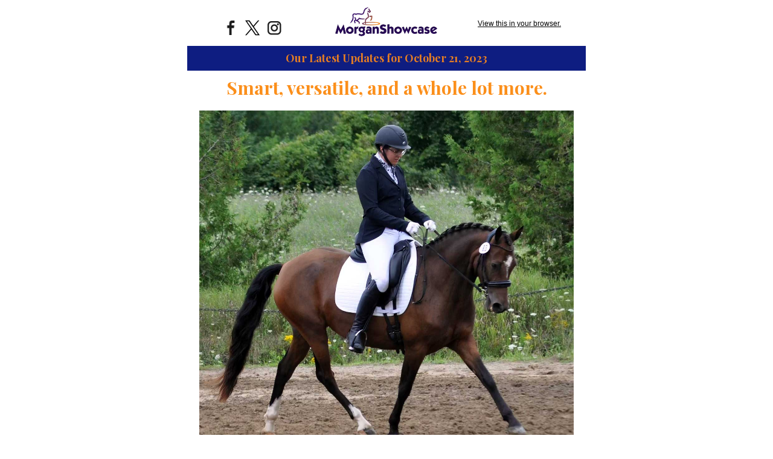

--- FILE ---
content_type: text/html; charset=utf-8
request_url: https://morganshowcase.com/?mailpoet_router&endpoint=view_in_browser&action=view&data=WzQ4MiwiNWI0ZmQ0YjhjNjU5IiwwLDAsNDc1LDFd
body_size: 84864
content:
<html lang="en-US" style="margin:0;padding:0">
<head>
    <meta http-equiv="Content-Type" content="text/html; charset=UTF-8" />
    <meta name="viewport" content="width=device-width, initial-scale=1" />
    <meta http-equiv="X-UA-Compatible" content="IE=edge" />
    <meta name="format-detection" content="telephone=no" />
    
    <title>MorganShowcase Updates October 21, 2023</title>
    <style type="text/css"> @media screen and (max-width: 480px) {
            .mailpoet_button {width:100% !important;}
        }
 @media screen and (max-width: 599px) {
            .mailpoet_header {
                padding: 10px 20px;
            }
            .mailpoet_button {
                width: 100% !important;
                padding: 5px 0 !important;
                box-sizing:border-box !important;
            }
            div, .mailpoet_cols-two, .mailpoet_cols-three {
                max-width: 100% !important;
            }
        }
</style>
    <!--[if !mso]><![endif]--><link href="https://fonts.googleapis.com/css?family=Open+Sans:400,400i,700,700i|Playfair+Display:400,400i,700,700i" rel="stylesheet" /><!--<![endif]-->
</head>
<body leftmargin="0" topmargin="0" marginwidth="0" marginheight="0" style="margin:0;padding:0;background-color:#ffffff">
    <table class="mailpoet_template" border="0" width="100%" cellpadding="0" cellspacing="0" style="border-collapse:collapse;border-spacing:0;mso-table-lspace:0;mso-table-rspace:0">
        <tbody>
        <tr>
            <td class="mailpoet_preheader" style="border-collapse:collapse;display:none;visibility:hidden;mso-hide:all;font-size:1px;color:#333333;line-height:1px;max-height:0;max-width:0;opacity:0;overflow:hidden;-webkit-text-size-adjust:none" height="1">
                A WORK OF ART: Sport horse enthusiasts—this one's for YOU!
            </td>
        </tr>
        <tr>
            <td align="center" class="mailpoet-wrapper" valign="top" style="border-collapse:collapse;background-color:#ffffff"><!--[if mso]>
                <table align="center" border="0" cellspacing="0" cellpadding="0"
                       width="660">
                    <tr>
                        <td class="mailpoet_content-wrapper" align="center" valign="top" width="660">
                <![endif]--><table class="mailpoet_content-wrapper" border="0" width="660" cellpadding="0" cellspacing="0" style="border-collapse:collapse;background-color:transparent;border-spacing:0;mso-table-lspace:0;mso-table-rspace:0;max-width:660px;width:100%">
                    <tbody>
                    
      <tr>
        <td class="mailpoet_content-cols-three" align="left" style="border-collapse:collapse;background-color:#ffffff!important" bgcolor="#ffffff">
          <table width="100%" border="0" cellpadding="0" cellspacing="0" style="border-collapse:collapse;border-spacing:0;mso-table-lspace:0;mso-table-rspace:0">
            <tbody>
              <tr>
                <td align="center" style="border-collapse:collapse;font-size:0"><!--[if mso]>
                  <table border="0" width="100%" cellpadding="0" cellspacing="0">
                    <tbody>
                      <tr>
      <td width="220" valign="top">
        <![endif]--><div style="display:inline-block; max-width:220px; vertical-align:top; width:100%;">
          <table width="220" class="mailpoet_cols-three" border="0" cellpadding="0" cellspacing="0" align="right" style="border-collapse:collapse;width:100%;max-width:220px;border-spacing:0;mso-table-lspace:0;mso-table-rspace:0;table-layout:fixed;margin-left:auto;margin-right:auto;padding-left:0;padding-right:0">
            <tbody>
      <tr>
        <td class="mailpoet_spacer" height="20" valign="top" style="border-collapse:collapse"></td>
      </tr>
      <tr>
        <td class="mailpoet_padded_side mailpoet_padded_vertical" valign="top" align="center" style="border-collapse:collapse;padding-top:10px;padding-bottom:10px;padding-left:20px;padding-right:20px">
          <a href="http://www.facebook.com/morganshowcase" style="color:#6fb910;text-decoration:none!important"><img src="https://morganshowcase.com/wp-content/plugins/mailpoet/assets/img/newsletter_editor/social-icons/07-full-symbol-black/Facebook.png?mailpoet_version=3.0.0-rc.2.0.0" width="32" height="32" style="width:32px;height:32px;-ms-interpolation-mode:bicubic;border:0;display:inline;outline:none;" alt="facebook" /></a> <a href="http://www.twitter.com/MorganShowcase" style="color:#6fb910;text-decoration:none!important"><img src="https://morganshowcase.com/wp-content/plugins/mailpoet/assets/img/newsletter_editor/social-icons/07-full-symbol-black/Twitter.png?mailpoet_version=3.0.0-rc.2.0.0" width="32" height="32" style="width:32px;height:32px;-ms-interpolation-mode:bicubic;border:0;display:inline;outline:none;" alt="twitter" /></a> <a href="https://www.instagram.com/morganshowcase/" style="color:#6fb910;text-decoration:none!important"><img src="https://morganshowcase.com/wp-content/plugins/mailpoet/assets/img/newsletter_editor/social-icons/07-full-symbol-black/Instagram.png?mailpoet_version=3.0.0-rc.2.0.0" width="32" height="32" style="width:32px;height:32px;-ms-interpolation-mode:bicubic;border:0;display:inline;outline:none;" alt="instagram" /></a> 
        </td>
      </tr>
            </tbody>
          </table>
        </div><!--[if mso]>
      </td>
      <td width="220" valign="top">
        <![endif]--><div style="display:inline-block; max-width:220px; vertical-align:top; width:100%;">
          <table width="220" class="mailpoet_cols-three" border="0" cellpadding="0" cellspacing="0" align="right" style="border-collapse:collapse;width:100%;max-width:220px;border-spacing:0;mso-table-lspace:0;mso-table-rspace:0;table-layout:fixed;margin-left:auto;margin-right:auto;padding-left:0;padding-right:0">
            <tbody>
      <tr>
        <td class="mailpoet_image mailpoet_padded_vertical mailpoet_padded_side" align="center" valign="top" style="border-collapse:collapse;padding-top:10px;padding-bottom:10px;padding-left:20px;padding-right:20px">
          <a href="https://morganshowcase.com?utm_source=mailpoet&utm_medium=email&utm_campaign=morganshowcase-updates-oct-21-2023" style="color:#6fb910;text-decoration:underline"><img src="https://morganshowcase.com/wp-content/uploads/2017/03/MSC-Logo-Type-Only.png" width="180" alt="MSC-Logo-Type-Only" style="height:auto;max-width:100%;-ms-interpolation-mode:bicubic;border:0;display:block;outline:none;text-align:center" /></a>
        </td>
      </tr>
            </tbody>
          </table>
        </div><!--[if mso]>
      </td>
      <td width="220" valign="top">
        <![endif]--><div style="display:inline-block; max-width:220px; vertical-align:top; width:100%;">
          <table width="220" class="mailpoet_cols-three" border="0" cellpadding="0" cellspacing="0" align="right" style="border-collapse:collapse;width:100%;max-width:220px;border-spacing:0;mso-table-lspace:0;mso-table-rspace:0;table-layout:fixed;margin-left:auto;margin-right:auto;padding-left:0;padding-right:0">
            <tbody>
      <tr>
        <td class="mailpoet_spacer" height="20" valign="top" style="border-collapse:collapse"></td>
      </tr>
      <tr>
        <td class="mailpoet_header_footer_padded mailpoet_header" style="border-collapse:collapse;padding:10px 20px;line-height:19.2px;text-align:center;color:#222222;font-family:Arial, 'Helvetica Neue', Helvetica, sans-serif;font-size:12px">
          <span style="color: #000000"><a href="https://morganshowcase.com?mailpoet_router&endpoint=view_in_browser&action=view&data=WzQ4MiwiNWI0ZmQ0YjhjNjU5IiwwLDAsNDc1LDFd" style="color:#000000;text-decoration:underline">View this in your browser.</a></span>
        </td>
      </tr>
            </tbody>
          </table>
        </div><!--[if mso]>
      </td>
                  </tr>
                </tbody>
              </table>
            <![endif]--></td>
            </tr>
          </tbody>
        </table>
      </td>
    </tr>
      <tr>
        <td class="mailpoet_content" align="center" style="border-collapse:collapse;background-color:#0e1d81!important" bgcolor="#0e1d81">
          <table width="100%" border="0" cellpadding="0" cellspacing="0" style="border-collapse:collapse;border-spacing:0;mso-table-lspace:0;mso-table-rspace:0">
            <tbody>
              <tr>
                <td style="border-collapse:collapse;padding-left:0;padding-right:0">
                  <table width="100%" border="0" cellpadding="0" cellspacing="0" class="mailpoet_cols-one" style="border-collapse:collapse;border-spacing:0;mso-table-lspace:0;mso-table-rspace:0;table-layout:fixed;margin-left:auto;margin-right:auto;padding-left:0;padding-right:0">
                    <tbody>
      <tr>
        <td class="mailpoet_text mailpoet_padded_vertical mailpoet_padded_side" valign="top" style="border-collapse:collapse;padding-top:10px;padding-bottom:10px;padding-left:20px;padding-right:20px;word-break:break-word;word-wrap:break-word">
          <h3 style="margin:0 0 5.4px;mso-ansi-font-size:18px;color:#415cac;font-family:'playfair display',georgia,'times new roman',serif;font-size:18px;line-height:21.6px;mso-line-height-alt:22px;margin-bottom:0;text-align:center;padding:0;font-style:normal;font-weight:normal"><span style="color: #e67e23"><strong>Our Latest Updates for October 21, 2023</strong></span></h3>
        </td>
      </tr>
                    </tbody>
                  </table>
                </td>
              </tr>
            </tbody>
          </table>
        </td>
      </tr>
      <tr>
        <td class="mailpoet_content" align="center" style="border-collapse:collapse">
          <table width="100%" border="0" cellpadding="0" cellspacing="0" style="border-collapse:collapse;border-spacing:0;mso-table-lspace:0;mso-table-rspace:0">
            <tbody>
              <tr>
                <td style="border-collapse:collapse;padding-left:0;padding-right:0">
                  <table width="100%" border="0" cellpadding="0" cellspacing="0" class="mailpoet_cols-one" style="border-collapse:collapse;border-spacing:0;mso-table-lspace:0;mso-table-rspace:0;table-layout:fixed;margin-left:auto;margin-right:auto;padding-left:0;padding-right:0">
                    <tbody>
      <tr>
        <td class="mailpoet_text mailpoet_padded_vertical mailpoet_padded_side" valign="top" style="border-collapse:collapse;padding-top:10px;padding-bottom:10px;padding-left:20px;padding-right:20px;word-break:break-word;word-wrap:break-word">
          <h1 style="margin:0 0 9px;mso-ansi-font-size:30px;color:#fb8f1b;font-family:'playfair display',georgia,'times new roman',serif;font-size:30px;line-height:36px;mso-line-height-alt:36px;margin-bottom:0;text-align:center;padding:0;font-style:normal;font-weight:normal"><strong>Smart, versatile, and a whole lot more.</strong></h1>
        </td>
      </tr>
                    </tbody>
                  </table>
                </td>
              </tr>
            </tbody>
          </table>
        </td>
      </tr>
      <tr>
        <td class="mailpoet_content" align="center" style="border-collapse:collapse">
          <table width="100%" border="0" cellpadding="0" cellspacing="0" style="border-collapse:collapse;border-spacing:0;mso-table-lspace:0;mso-table-rspace:0">
            <tbody>
              <tr>
                <td style="border-collapse:collapse;padding-left:0;padding-right:0">
                  <table width="100%" border="0" cellpadding="0" cellspacing="0" class="mailpoet_cols-one" style="border-collapse:collapse;border-spacing:0;mso-table-lspace:0;mso-table-rspace:0;table-layout:fixed;margin-left:auto;margin-right:auto;padding-left:0;padding-right:0">
                    <tbody>
      <tr>
        <td class="mailpoet_image mailpoet_padded_vertical mailpoet_padded_side" align="center" valign="top" style="border-collapse:collapse;padding-top:10px;padding-bottom:10px;padding-left:20px;padding-right:20px">
          <a href="https://morganshowcase.com/a_work_of_art?utm_source=mailpoet&utm_medium=email&utm_campaign=morganshowcase-updates-oct-21-2023" style="color:#6fb910;text-decoration:underline"><img src="https://morganshowcase.com/wp-content/uploads/2023/10/a-work-of-art-5.jpg" width="620" alt="a work of art" style="height:auto;max-width:100%;-ms-interpolation-mode:bicubic;border:0;display:block;outline:none;text-align:center" /></a>
        </td>
      </tr>
      <tr>
        <td class="mailpoet_text mailpoet_padded_vertical mailpoet_padded_side" valign="top" style="border-collapse:collapse;padding-top:10px;padding-bottom:10px;padding-left:20px;padding-right:20px;word-break:break-word;word-wrap:break-word">
          <h2 style="margin:0 0 7.2px;mso-ansi-font-size:24px;color:#2a2872;font-family:'playfair display',georgia,'times new roman',serif;font-size:24px;line-height:28.8px;mso-line-height-alt:30px;text-align:center;padding:0;font-style:normal;font-weight:normal"><strong><span style="background-color: inherit">A WORK OF ART</span></strong></h2>
<table style="border-collapse:collapse;border-spacing:0;mso-table-lspace:0;mso-table-rspace:0" width="100%" cellpadding="0">
        <tr>
          <td class="mailpoet_paragraph" style="border-collapse:collapse;mso-ansi-font-size:14px;color:#000000;font-family:'open sans','helvetica neue',helvetica,arial,sans-serif;font-size:14px;line-height:22.4px;mso-line-height-alt:22px;word-break:break-word;word-wrap:break-word;text-align:center">
            <span></span><span>(Baronial Lucky Chance x Baronial Ebony Lady, by Baronial Easter Vic) 2019 Mare</span>
          </td>
        </tr></table>
<table style="border-collapse:collapse;border-spacing:0;mso-table-lspace:0;mso-table-rspace:0" width="100%" cellpadding="0">
        <tr>
          <td class="mailpoet_paragraph" style="border-collapse:collapse;mso-ansi-font-size:14px;color:#000000;font-family:'open sans','helvetica neue',helvetica,arial,sans-serif;font-size:14px;line-height:22.4px;mso-line-height-alt:22px;word-break:break-word;word-wrap:break-word;text-align:center">
            <span>You'll never find another like her and we guarantee she'll become a member of your family in no time. This is the Morgan that will keep you in the breed for a lifetime! A 4YO mare for sport, trails or just plain FUN!</span>
          </td>
        </tr></table>
        </td>
      </tr>
      <tr>
        <td class="mailpoet_padded_vertical mailpoet_padded_side" valign="top" style="border-collapse:collapse;padding-top:10px;padding-bottom:10px;padding-left:20px;padding-right:20px">
          <div>
            <table width="100%" cellpadding="0" cellspacing="0" border="0" style="border-collapse:collapse;border-spacing:0;mso-table-lspace:0;mso-table-rspace:0">
              <tr>
                <td class="mailpoet_button-container" style="border-collapse:collapse;text-align:center"><!--[if mso]>
                  <v:roundrect xmlns:v="urn:schemas-microsoft-com:vml" xmlns:w="urn:schemas-microsoft-com:office:word"
                    href="https://morganshowcase.com/a_work_of_art"
                    style="height:40px;
                           width:168px;
                           v-text-anchor:middle;"
                    arcsize="60%"
                    strokeweight="3px"
                    strokecolor="#2a2872"
                    fillcolor="#fb8f1b">
                  <w:anchorlock/>
                  <center style="color:#2a2872;
                    font-family:Oswald;
                    font-size:20px;
                    font-weight:bold;">FIND OUT MORE
                  </center>
                  </v:roundrect>
                  <![endif]-->
                  <!--[if !mso]><![endif]-->
                  <a class="mailpoet_button" href="https://morganshowcase.com/a_work_of_art?utm_source=mailpoet&utm_medium=email&utm_campaign=morganshowcase-updates-oct-21-2023" style="color:#2a2872;text-decoration:none;display:inline-block;-webkit-text-size-adjust:none;mso-hide:all;text-align:center;background-color:#fb8f1b;border-color:#2a2872;border-width:3px;border-radius:24px;border-style:solid;width:168px;line-height:40px;font-family:Oswald, 'Trebuchet MS', 'Lucida Grande', 'Lucida Sans Unicode', 'Lucida Sans', Tahoma, sans-serif;font-size:20px;font-weight:bold"> FIND OUT MORE</a>
                  <!--<![endif]-->
                </td>
              </tr>
            </table>
          </div>
        </td>
      </tr>
                    </tbody>
                  </table>
                </td>
              </tr>
            </tbody>
          </table>
        </td>
      </tr>
      <tr>
        <td class="mailpoet_content" align="center" style="border-collapse:collapse">
          <table width="100%" border="0" cellpadding="0" cellspacing="0" style="border-collapse:collapse;border-spacing:0;mso-table-lspace:0;mso-table-rspace:0">
            <tbody>
              <tr>
                <td style="border-collapse:collapse;padding-left:0;padding-right:0">
                  <table width="100%" border="0" cellpadding="0" cellspacing="0" class="mailpoet_cols-one" style="border-collapse:collapse;border-spacing:0;mso-table-lspace:0;mso-table-rspace:0;table-layout:fixed;margin-left:auto;margin-right:auto;padding-left:0;padding-right:0">
                    <tbody>
      <tr>
        <td class="mailpoet_divider" valign="top" style="border-collapse:collapse;padding:13px 20px 13px 20px">
          <table width="100%" border="0" cellpadding="0" cellspacing="0" style="border-collapse:collapse;border-spacing:0;mso-table-lspace:0;mso-table-rspace:0">
            <tr>
              <td class="mailpoet_divider-cell" style="border-collapse:collapse;border-top-width:3px;border-top-style:solid;border-top-color:#2a2872">
             </td>
            </tr>
          </table>
        </td>
      </tr>
                    </tbody>
                  </table>
                </td>
              </tr>
            </tbody>
          </table>
        </td>
      </tr>
      <tr>
        <td class="mailpoet_content-cols-two" align="left" style="border-collapse:collapse">
          <table width="100%" border="0" cellpadding="0" cellspacing="0" style="border-collapse:collapse;border-spacing:0;mso-table-lspace:0;mso-table-rspace:0">
            <tbody>
              <tr>
                <td align="center" style="border-collapse:collapse;font-size:0"><!--[if mso]>
                  <table border="0" width="100%" cellpadding="0" cellspacing="0">
                    <tbody>
                      <tr>
      <td width="330" valign="top">
        <![endif]--><div style="display:inline-block; max-width:330px; vertical-align:top; width:100%;">
          <table width="330" class="mailpoet_cols-two" border="0" cellpadding="0" cellspacing="0" align="left" style="border-collapse:collapse;width:100%;max-width:330px;border-spacing:0;mso-table-lspace:0;mso-table-rspace:0;table-layout:fixed;margin-left:auto;margin-right:auto;padding-left:0;padding-right:0">
            <tbody>
      <tr>
        <td class="mailpoet_image mailpoet_padded_vertical mailpoet_padded_side" align="center" valign="top" style="border-collapse:collapse;padding-top:10px;padding-bottom:10px;padding-left:20px;padding-right:20px">
          <a href="https://bit.ly/ssllcfirstclass" style="color:#6fb910;text-decoration:underline"><img src="https://morganshowcase.com/wp-content/uploads/2023/10/ssllc-first-class-1.jpg" width="290" alt="ssllc first class" style="height:auto;max-width:100%;-ms-interpolation-mode:bicubic;border:0;display:block;outline:none;text-align:center" /></a>
        </td>
      </tr>
            </tbody>
          </table>
        </div><!--[if mso]>
      </td>
      <td width="330" valign="top">
        <![endif]--><div style="display:inline-block; max-width:330px; vertical-align:top; width:100%;">
          <table width="330" class="mailpoet_cols-two" border="0" cellpadding="0" cellspacing="0" align="left" style="border-collapse:collapse;width:100%;max-width:330px;border-spacing:0;mso-table-lspace:0;mso-table-rspace:0;table-layout:fixed;margin-left:auto;margin-right:auto;padding-left:0;padding-right:0">
            <tbody>
      <tr>
        <td class="mailpoet_text mailpoet_padded_vertical mailpoet_padded_side" valign="top" style="border-collapse:collapse;padding-top:10px;padding-bottom:10px;padding-left:20px;padding-right:20px;word-break:break-word;word-wrap:break-word">
          <h1 style="margin:0 0 9px;mso-ansi-font-size:30px;color:#fb8f1b;font-family:'playfair display',georgia,'times new roman',serif;font-size:30px;line-height:36px;mso-line-height-alt:36px;text-align:center;padding:0;font-style:normal;font-weight:normal"><strong>NEW LISTING</strong></h1>
<h2 style="margin:0 0 7.2px;mso-ansi-font-size:24px;color:#2a2872;font-family:'playfair display',georgia,'times new roman',serif;font-size:24px;line-height:28.8px;mso-line-height-alt:30px;text-align:center;padding:0;font-style:normal;font-weight:normal"><strong><span style="font-size: 24px">SSLLC FIRST CLASS</span></strong></h2>
<table style="border-collapse:collapse;border-spacing:0;mso-table-lspace:0;mso-table-rspace:0" width="100%" cellpadding="0">
        <tr>
          <td class="mailpoet_paragraph" style="border-collapse:collapse;mso-ansi-font-size:14px;color:#000000;font-family:'open sans','helvetica neue',helvetica,arial,sans-serif;font-size:14px;line-height:22.4px;mso-line-height-alt:22px;word-break:break-word;word-wrap:break-word;text-align:center">
            <span><span>A coming 2YO mare by WC Dressed Up GCH, out of a First Star mare, ready for the training barn and nominated to the </span></span><span class="_5zk7"><span><span>#WorldMorganFuturity</span></span></span><span><span>!</span></span>
          </td>
        </tr></table>
        </td>
      </tr>
      <tr>
        <td class="mailpoet_padded_vertical mailpoet_padded_side" valign="top" style="border-collapse:collapse;padding-top:10px;padding-bottom:10px;padding-left:20px;padding-right:20px">
          <div>
            <table width="100%" cellpadding="0" cellspacing="0" border="0" style="border-collapse:collapse;border-spacing:0;mso-table-lspace:0;mso-table-rspace:0">
              <tr>
                <td class="mailpoet_button-container" style="border-collapse:collapse;text-align:center"><!--[if mso]>
                  <v:roundrect xmlns:v="urn:schemas-microsoft-com:vml" xmlns:w="urn:schemas-microsoft-com:office:word"
                    href="https://bit.ly/ssllcfirstclass"
                    style="height:40px;
                           width:168px;
                           v-text-anchor:middle;"
                    arcsize="60%"
                    strokeweight="3px"
                    strokecolor="#2a2872"
                    fillcolor="#fb8f1b">
                  <w:anchorlock/>
                  <center style="color:#2a2872;
                    font-family:Oswald;
                    font-size:20px;
                    font-weight:bold;">FIND OUT MORE
                  </center>
                  </v:roundrect>
                  <![endif]-->
                  <!--[if !mso]><![endif]-->
                  <a class="mailpoet_button" href="https://bit.ly/ssllcfirstclass" style="color:#2a2872;text-decoration:none;display:inline-block;-webkit-text-size-adjust:none;mso-hide:all;text-align:center;background-color:#fb8f1b;border-color:#2a2872;border-width:3px;border-radius:24px;border-style:solid;width:168px;line-height:40px;font-family:Oswald, 'Trebuchet MS', 'Lucida Grande', 'Lucida Sans Unicode', 'Lucida Sans', Tahoma, sans-serif;font-size:20px;font-weight:bold"> FIND OUT MORE</a>
                  <!--<![endif]-->
                </td>
              </tr>
            </table>
          </div>
        </td>
      </tr>
            </tbody>
          </table>
        </div><!--[if mso]>
      </td>
                  </tr>
                </tbody>
              </table>
            <![endif]--></td>
            </tr>
          </tbody>
        </table>
      </td>
    </tr>
      <tr>
        <td class="mailpoet_content" align="center" style="border-collapse:collapse">
          <table width="100%" border="0" cellpadding="0" cellspacing="0" style="border-collapse:collapse;border-spacing:0;mso-table-lspace:0;mso-table-rspace:0">
            <tbody>
              <tr>
                <td style="border-collapse:collapse;padding-left:0;padding-right:0">
                  <table width="100%" border="0" cellpadding="0" cellspacing="0" class="mailpoet_cols-one" style="border-collapse:collapse;border-spacing:0;mso-table-lspace:0;mso-table-rspace:0;table-layout:fixed;margin-left:auto;margin-right:auto;padding-left:0;padding-right:0">
                    <tbody>
      <tr>
        <td class="mailpoet_divider" valign="top" style="border-collapse:collapse;padding:13px 20px 13px 20px">
          <table width="100%" border="0" cellpadding="0" cellspacing="0" style="border-collapse:collapse;border-spacing:0;mso-table-lspace:0;mso-table-rspace:0">
            <tr>
              <td class="mailpoet_divider-cell" style="border-collapse:collapse;border-top-width:3px;border-top-style:solid;border-top-color:#2a2872">
             </td>
            </tr>
          </table>
        </td>
      </tr>
                    </tbody>
                  </table>
                </td>
              </tr>
            </tbody>
          </table>
        </td>
      </tr>
      <tr>
        <td class="mailpoet_content-cols-two" align="left" style="border-collapse:collapse">
          <table width="100%" border="0" cellpadding="0" cellspacing="0" style="border-collapse:collapse;border-spacing:0;mso-table-lspace:0;mso-table-rspace:0">
            <tbody>
              <tr>
                <td align="center" style="border-collapse:collapse;font-size:0"><!--[if mso]>
                  <table border="0" width="100%" cellpadding="0" cellspacing="0">
                    <tbody>
                      <tr>
      <td width="330" valign="top">
        <![endif]--><div style="display:inline-block; max-width:330px; vertical-align:top; width:100%;">
          <table width="330" class="mailpoet_cols-two" border="0" cellpadding="0" cellspacing="0" align="left" style="border-collapse:collapse;width:100%;max-width:330px;border-spacing:0;mso-table-lspace:0;mso-table-rspace:0;table-layout:fixed;margin-left:auto;margin-right:auto;padding-left:0;padding-right:0">
            <tbody>
      <tr>
        <td class="mailpoet_image mailpoet_padded_vertical mailpoet_padded_side" align="center" valign="top" style="border-collapse:collapse;padding-top:10px;padding-bottom:10px;padding-left:20px;padding-right:20px">
          <a href="https://bit.ly/missharriet" style="color:#6fb910;text-decoration:underline"><img src="https://morganshowcase.com/wp-content/uploads/2023/10/miss-harriet-1.jpg" width="290" alt="miss harriet" style="height:auto;max-width:100%;-ms-interpolation-mode:bicubic;border:0;display:block;outline:none;text-align:center" /></a>
        </td>
      </tr>
            </tbody>
          </table>
        </div><!--[if mso]>
      </td>
      <td width="330" valign="top">
        <![endif]--><div style="display:inline-block; max-width:330px; vertical-align:top; width:100%;">
          <table width="330" class="mailpoet_cols-two" border="0" cellpadding="0" cellspacing="0" align="left" style="border-collapse:collapse;width:100%;max-width:330px;border-spacing:0;mso-table-lspace:0;mso-table-rspace:0;table-layout:fixed;margin-left:auto;margin-right:auto;padding-left:0;padding-right:0">
            <tbody>
      <tr>
        <td class="mailpoet_text mailpoet_padded_vertical mailpoet_padded_side" valign="top" style="border-collapse:collapse;padding-top:10px;padding-bottom:10px;padding-left:20px;padding-right:20px;word-break:break-word;word-wrap:break-word">
          <h1 style="margin:0 0 9px;mso-ansi-font-size:30px;color:#fb8f1b;font-family:'playfair display',georgia,'times new roman',serif;font-size:30px;line-height:36px;mso-line-height-alt:36px;text-align:center;padding:0;font-style:normal;font-weight:normal"><strong>NEW LISTING</strong></h1>
<h2 style="margin:0 0 7.2px;mso-ansi-font-size:24px;color:#2a2872;font-family:'playfair display',georgia,'times new roman',serif;font-size:24px;line-height:28.8px;mso-line-height-alt:30px;text-align:center;padding:0;font-style:normal;font-weight:normal"><strong><span style="font-size: 24px">MISS HARRIET</span></strong></h2>
<table style="border-collapse:collapse;border-spacing:0;mso-table-lspace:0;mso-table-rspace:0" width="100%" cellpadding="0">
        <tr>
          <td class="mailpoet_paragraph" style="border-collapse:collapse;mso-ansi-font-size:14px;color:#000000;font-family:'open sans','helvetica neue',helvetica,arial,sans-serif;font-size:14px;line-height:22.4px;mso-line-height-alt:22px;word-break:break-word;word-wrap:break-word;text-align:center">
            <span>This elegant coming 5YO mare looks like silver is her calling! By WC JAKE RYAN CH, sire of World Champions VL Peekie Blinders, DSD Party Girl, Libretto's Sweet Emotion & VVM Another Dream GCH! <em>Motivated seller...</em></span>
          </td>
        </tr></table>
        </td>
      </tr>
      <tr>
        <td class="mailpoet_padded_vertical mailpoet_padded_side" valign="top" style="border-collapse:collapse;padding-top:10px;padding-bottom:10px;padding-left:20px;padding-right:20px">
          <div>
            <table width="100%" cellpadding="0" cellspacing="0" border="0" style="border-collapse:collapse;border-spacing:0;mso-table-lspace:0;mso-table-rspace:0">
              <tr>
                <td class="mailpoet_button-container" style="border-collapse:collapse;text-align:center"><!--[if mso]>
                  <v:roundrect xmlns:v="urn:schemas-microsoft-com:vml" xmlns:w="urn:schemas-microsoft-com:office:word"
                    href="https://bit.ly/missharriet"
                    style="height:40px;
                           width:168px;
                           v-text-anchor:middle;"
                    arcsize="60%"
                    strokeweight="3px"
                    strokecolor="#2a2872"
                    fillcolor="#fb8f1b">
                  <w:anchorlock/>
                  <center style="color:#2a2872;
                    font-family:Oswald;
                    font-size:20px;
                    font-weight:bold;">FIND OUT MORE
                  </center>
                  </v:roundrect>
                  <![endif]-->
                  <!--[if !mso]><![endif]-->
                  <a class="mailpoet_button" href="https://bit.ly/missharriet" style="color:#2a2872;text-decoration:none;display:inline-block;-webkit-text-size-adjust:none;mso-hide:all;text-align:center;background-color:#fb8f1b;border-color:#2a2872;border-width:3px;border-radius:24px;border-style:solid;width:168px;line-height:40px;font-family:Oswald, 'Trebuchet MS', 'Lucida Grande', 'Lucida Sans Unicode', 'Lucida Sans', Tahoma, sans-serif;font-size:20px;font-weight:bold"> FIND OUT MORE</a>
                  <!--<![endif]-->
                </td>
              </tr>
            </table>
          </div>
        </td>
      </tr>
            </tbody>
          </table>
        </div><!--[if mso]>
      </td>
                  </tr>
                </tbody>
              </table>
            <![endif]--></td>
            </tr>
          </tbody>
        </table>
      </td>
    </tr>
      <tr>
        <td class="mailpoet_content" align="center" style="border-collapse:collapse">
          <table width="100%" border="0" cellpadding="0" cellspacing="0" style="border-collapse:collapse;border-spacing:0;mso-table-lspace:0;mso-table-rspace:0">
            <tbody>
              <tr>
                <td style="border-collapse:collapse;padding-left:0;padding-right:0">
                  <table width="100%" border="0" cellpadding="0" cellspacing="0" class="mailpoet_cols-one" style="border-collapse:collapse;border-spacing:0;mso-table-lspace:0;mso-table-rspace:0;table-layout:fixed;margin-left:auto;margin-right:auto;padding-left:0;padding-right:0">
                    <tbody>
      <tr>
        <td class="mailpoet_divider" valign="top" style="border-collapse:collapse;padding:13px 20px 13px 20px">
          <table width="100%" border="0" cellpadding="0" cellspacing="0" style="border-collapse:collapse;border-spacing:0;mso-table-lspace:0;mso-table-rspace:0">
            <tr>
              <td class="mailpoet_divider-cell" style="border-collapse:collapse;border-top-width:3px;border-top-style:solid;border-top-color:#2a2872">
             </td>
            </tr>
          </table>
        </td>
      </tr>
                    </tbody>
                  </table>
                </td>
              </tr>
            </tbody>
          </table>
        </td>
      </tr>
      <tr>
        <td class="mailpoet_content-cols-two" align="left" style="border-collapse:collapse">
          <table width="100%" border="0" cellpadding="0" cellspacing="0" style="border-collapse:collapse;border-spacing:0;mso-table-lspace:0;mso-table-rspace:0">
            <tbody>
              <tr>
                <td align="center" style="border-collapse:collapse;font-size:0"><!--[if mso]>
                  <table border="0" width="100%" cellpadding="0" cellspacing="0">
                    <tbody>
                      <tr>
      <td width="330" valign="top">
        <![endif]--><div style="display:inline-block; max-width:330px; vertical-align:top; width:100%;">
          <table width="330" class="mailpoet_cols-two" border="0" cellpadding="0" cellspacing="0" align="left" style="border-collapse:collapse;width:100%;max-width:330px;border-spacing:0;mso-table-lspace:0;mso-table-rspace:0;table-layout:fixed;margin-left:auto;margin-right:auto;padding-left:0;padding-right:0">
            <tbody>
      <tr>
        <td class="mailpoet_image mailpoet_padded_vertical mailpoet_padded_side" align="center" valign="top" style="border-collapse:collapse;padding-top:10px;padding-bottom:10px;padding-left:20px;padding-right:20px">
          <a href="https://morganshowcase.com/new-listings/?utm_source=mailpoet&utm_medium=email&utm_campaign=morganshowcase-updates-oct-21-2023" style="color:#6fb910;text-decoration:underline"><img src="https://morganshowcase.com/wp-content/uploads/2021/08/MSC-Logo-WP-SOLD.jpg" width="214" alt="SOLD" style="height:auto;max-width:100%;-ms-interpolation-mode:bicubic;border:0;display:block;outline:none;text-align:center" /></a>
        </td>
      </tr>
            </tbody>
          </table>
        </div><!--[if mso]>
      </td>
      <td width="330" valign="top">
        <![endif]--><div style="display:inline-block; max-width:330px; vertical-align:top; width:100%;">
          <table width="330" class="mailpoet_cols-two" border="0" cellpadding="0" cellspacing="0" align="left" style="border-collapse:collapse;width:100%;max-width:330px;border-spacing:0;mso-table-lspace:0;mso-table-rspace:0;table-layout:fixed;margin-left:auto;margin-right:auto;padding-left:0;padding-right:0">
            <tbody>
      <tr>
        <td class="mailpoet_text mailpoet_padded_vertical mailpoet_padded_side" valign="top" style="border-collapse:collapse;padding-top:10px;padding-bottom:10px;padding-left:20px;padding-right:20px;word-break:break-word;word-wrap:break-word">
          <h1 style="margin:0 0 9px;mso-ansi-font-size:30px;color:#fb8f1b;font-family:'playfair display',georgia,'times new roman',serif;font-size:30px;line-height:36px;mso-line-height-alt:36px;margin-bottom:0;text-align:center;padding:0;font-style:normal;font-weight:normal"><em><strong>Congratulations!</strong></em><span></span></h1>
        </td>
      </tr>
      <tr>
        <td class="mailpoet_text mailpoet_padded_vertical mailpoet_padded_side" valign="top" style="border-collapse:collapse;padding-top:10px;padding-bottom:10px;padding-left:20px;padding-right:20px;word-break:break-word;word-wrap:break-word">
          <h3 style="margin:0 0 5.4px;mso-ansi-font-size:18px;color:#415cac;font-family:'playfair display',georgia,'times new roman',serif;font-size:18px;line-height:21.6px;mso-line-height-alt:22px;text-align:center;padding:0;font-style:normal;font-weight:normal"><span>to Lulu Dizon, Grand Finale Stables, Grass Valley, CA on the sale of <strong>CROWN COMMANDANT</strong>!</span><span></span></h3>
<table style="border-collapse:collapse;border-spacing:0;mso-table-lspace:0;mso-table-rspace:0" width="100%" cellpadding="0">
        <tr>
          <td class="mailpoet_paragraph" style="border-collapse:collapse;mso-ansi-font-size:14px;color:#000000;font-family:'open sans','helvetica neue',helvetica,arial,sans-serif;font-size:14px;line-height:22.4px;mso-line-height-alt:22px;word-break:break-word;word-wrap:break-word;text-align:left">
            <span></span>
          </td>
        </tr></table>
<h3 style="margin:0 0 5.4px;mso-ansi-font-size:18px;color:#415cac;font-family:'playfair display',georgia,'times new roman',serif;font-size:18px;line-height:21.6px;mso-line-height-alt:22px;margin-bottom:0;text-align:center;padding:0;font-style:normal;font-weight:normal"><span>to Andrew Beiler, Sunrise Stables LLC, Gordonville, PA, agent for Valley Acres Morgans on the sale of <strong>VALLEY ACRES SHINING STAR</strong>!</span></h3>
        </td>
      </tr>
            </tbody>
          </table>
        </div><!--[if mso]>
      </td>
                  </tr>
                </tbody>
              </table>
            <![endif]--></td>
            </tr>
          </tbody>
        </table>
      </td>
    </tr>
      <tr>
        <td class="mailpoet_content" align="center" style="border-collapse:collapse">
          <table width="100%" border="0" cellpadding="0" cellspacing="0" style="border-collapse:collapse;border-spacing:0;mso-table-lspace:0;mso-table-rspace:0">
            <tbody>
              <tr>
                <td style="border-collapse:collapse;padding-left:0;padding-right:0">
                  <table width="100%" border="0" cellpadding="0" cellspacing="0" class="mailpoet_cols-one" style="border-collapse:collapse;border-spacing:0;mso-table-lspace:0;mso-table-rspace:0;table-layout:fixed;margin-left:auto;margin-right:auto;padding-left:0;padding-right:0">
                    <tbody>
      <tr>
        <td class="mailpoet_divider" valign="top" style="border-collapse:collapse;padding:13px 20px 13px 20px">
          <table width="100%" border="0" cellpadding="0" cellspacing="0" style="border-collapse:collapse;border-spacing:0;mso-table-lspace:0;mso-table-rspace:0">
            <tr>
              <td class="mailpoet_divider-cell" style="border-collapse:collapse;border-top-width:3px;border-top-style:solid;border-top-color:#2a2872">
             </td>
            </tr>
          </table>
        </td>
      </tr>
                    </tbody>
                  </table>
                </td>
              </tr>
            </tbody>
          </table>
        </td>
      </tr>
      <tr>
        <td class="mailpoet_content-cols-two" align="left" style="border-collapse:collapse">
          <table width="100%" border="0" cellpadding="0" cellspacing="0" style="border-collapse:collapse;border-spacing:0;mso-table-lspace:0;mso-table-rspace:0">
            <tbody>
              <tr>
                <td align="center" style="border-collapse:collapse;font-size:0"><!--[if mso]>
                  <table border="0" width="100%" cellpadding="0" cellspacing="0">
                    <tbody>
                      <tr>
      <td width="330" valign="top">
        <![endif]--><div style="display:inline-block; max-width:330px; vertical-align:top; width:100%;">
          <table width="330" class="mailpoet_cols-two" border="0" cellpadding="0" cellspacing="0" align="left" style="border-collapse:collapse;width:100%;max-width:330px;border-spacing:0;mso-table-lspace:0;mso-table-rspace:0;table-layout:fixed;margin-left:auto;margin-right:auto;padding-left:0;padding-right:0">
            <tbody>
      <tr>
        <td class="mailpoet_image mailpoet_padded_vertical mailpoet_padded_side" align="center" valign="top" style="border-collapse:collapse;padding-top:10px;padding-bottom:10px;padding-left:20px;padding-right:20px">
          <a href="https://bit.ly/elnchloe" style="color:#6fb910;text-decoration:underline"><img src="https://morganshowcase.com/wp-content/uploads/2023/10/eln-chloe-3.jpg" width="290" alt="eln chloe" style="height:auto;max-width:100%;-ms-interpolation-mode:bicubic;border:0;display:block;outline:none;text-align:center" /></a>
        </td>
      </tr>
            </tbody>
          </table>
        </div><!--[if mso]>
      </td>
      <td width="330" valign="top">
        <![endif]--><div style="display:inline-block; max-width:330px; vertical-align:top; width:100%;">
          <table width="330" class="mailpoet_cols-two" border="0" cellpadding="0" cellspacing="0" align="left" style="border-collapse:collapse;width:100%;max-width:330px;border-spacing:0;mso-table-lspace:0;mso-table-rspace:0;table-layout:fixed;margin-left:auto;margin-right:auto;padding-left:0;padding-right:0">
            <tbody>
      <tr>
        <td class="mailpoet_text mailpoet_padded_vertical mailpoet_padded_side" valign="top" style="border-collapse:collapse;padding-top:10px;padding-bottom:10px;padding-left:20px;padding-right:20px;word-break:break-word;word-wrap:break-word">
          <h1 style="margin:0 0 9px;mso-ansi-font-size:30px;color:#fb8f1b;font-family:'playfair display',georgia,'times new roman',serif;font-size:30px;line-height:36px;mso-line-height-alt:36px;text-align:center;padding:0;font-style:normal;font-weight:normal"><strong>NEW LISTING</strong></h1>
<h2 style="margin:0 0 7.2px;mso-ansi-font-size:24px;color:#2a2872;font-family:'playfair display',georgia,'times new roman',serif;font-size:24px;line-height:28.8px;mso-line-height-alt:30px;text-align:center;padding:0;font-style:normal;font-weight:normal"><strong><span style="font-size: 24px">ELN CHLOE</span></strong></h2>
<table style="border-collapse:collapse;border-spacing:0;mso-table-lspace:0;mso-table-rspace:0" width="100%" cellpadding="0">
        <tr>
          <td class="mailpoet_paragraph" style="border-collapse:collapse;mso-ansi-font-size:14px;color:#000000;font-family:'open sans','helvetica neue',helvetica,arial,sans-serif;font-size:14px;line-height:22.4px;mso-line-height-alt:22px;word-break:break-word;word-wrap:break-word;text-align:center">
            <span>A successful blend of modern with classic Morgan lines, this 2022 filly is the perfect choice for pleasure, show or trail!</span>
          </td>
        </tr></table>
        </td>
      </tr>
      <tr>
        <td class="mailpoet_padded_vertical mailpoet_padded_side" valign="top" style="border-collapse:collapse;padding-top:10px;padding-bottom:10px;padding-left:20px;padding-right:20px">
          <div>
            <table width="100%" cellpadding="0" cellspacing="0" border="0" style="border-collapse:collapse;border-spacing:0;mso-table-lspace:0;mso-table-rspace:0">
              <tr>
                <td class="mailpoet_button-container" style="border-collapse:collapse;text-align:center"><!--[if mso]>
                  <v:roundrect xmlns:v="urn:schemas-microsoft-com:vml" xmlns:w="urn:schemas-microsoft-com:office:word"
                    href="https://bit.ly/elnchloe"
                    style="height:40px;
                           width:168px;
                           v-text-anchor:middle;"
                    arcsize="60%"
                    strokeweight="3px"
                    strokecolor="#2a2872"
                    fillcolor="#fb8f1b">
                  <w:anchorlock/>
                  <center style="color:#2a2872;
                    font-family:Oswald;
                    font-size:20px;
                    font-weight:bold;">FIND OUT MORE
                  </center>
                  </v:roundrect>
                  <![endif]-->
                  <!--[if !mso]><![endif]-->
                  <a class="mailpoet_button" href="https://bit.ly/elnchloe" style="color:#2a2872;text-decoration:none;display:inline-block;-webkit-text-size-adjust:none;mso-hide:all;text-align:center;background-color:#fb8f1b;border-color:#2a2872;border-width:3px;border-radius:24px;border-style:solid;width:168px;line-height:40px;font-family:Oswald, 'Trebuchet MS', 'Lucida Grande', 'Lucida Sans Unicode', 'Lucida Sans', Tahoma, sans-serif;font-size:20px;font-weight:bold"> FIND OUT MORE</a>
                  <!--<![endif]-->
                </td>
              </tr>
            </table>
          </div>
        </td>
      </tr>
            </tbody>
          </table>
        </div><!--[if mso]>
      </td>
                  </tr>
                </tbody>
              </table>
            <![endif]--></td>
            </tr>
          </tbody>
        </table>
      </td>
    </tr>
      <tr>
        <td class="mailpoet_content" align="center" style="border-collapse:collapse">
          <table width="100%" border="0" cellpadding="0" cellspacing="0" style="border-collapse:collapse;border-spacing:0;mso-table-lspace:0;mso-table-rspace:0">
            <tbody>
              <tr>
                <td style="border-collapse:collapse;padding-left:0;padding-right:0">
                  <table width="100%" border="0" cellpadding="0" cellspacing="0" class="mailpoet_cols-one" style="border-collapse:collapse;border-spacing:0;mso-table-lspace:0;mso-table-rspace:0;table-layout:fixed;margin-left:auto;margin-right:auto;padding-left:0;padding-right:0">
                    <tbody>
      <tr>
        <td class="mailpoet_divider" valign="top" style="border-collapse:collapse;padding:13px 20px 13px 20px">
          <table width="100%" border="0" cellpadding="0" cellspacing="0" style="border-collapse:collapse;border-spacing:0;mso-table-lspace:0;mso-table-rspace:0">
            <tr>
              <td class="mailpoet_divider-cell" style="border-collapse:collapse;border-top-width:3px;border-top-style:solid;border-top-color:#2a2872">
             </td>
            </tr>
          </table>
        </td>
      </tr>
                    </tbody>
                  </table>
                </td>
              </tr>
            </tbody>
          </table>
        </td>
      </tr>
      <tr>
        <td class="mailpoet_content-cols-two" align="left" style="border-collapse:collapse">
          <table width="100%" border="0" cellpadding="0" cellspacing="0" style="border-collapse:collapse;border-spacing:0;mso-table-lspace:0;mso-table-rspace:0">
            <tbody>
              <tr>
                <td align="center" style="border-collapse:collapse;font-size:0"><!--[if mso]>
                  <table border="0" width="100%" cellpadding="0" cellspacing="0">
                    <tbody>
                      <tr>
      <td width="330" valign="top">
        <![endif]--><div style="display:inline-block; max-width:330px; vertical-align:top; width:100%;">
          <table width="330" class="mailpoet_cols-two" border="0" cellpadding="0" cellspacing="0" align="left" style="border-collapse:collapse;width:100%;max-width:330px;border-spacing:0;mso-table-lspace:0;mso-table-rspace:0;table-layout:fixed;margin-left:auto;margin-right:auto;padding-left:0;padding-right:0">
            <tbody>
      <tr>
        <td class="mailpoet_image mailpoet_padded_vertical mailpoet_padded_side" align="center" valign="top" style="border-collapse:collapse;padding-top:10px;padding-bottom:10px;padding-left:20px;padding-right:20px">
          <a href="https://bit.ly/jdgmoonlightflit" style="color:#6fb910;text-decoration:underline"><img src="https://morganshowcase.com/wp-content/uploads/2023/10/jdg-moonlight-flit-1.jpg" width="290" alt="jdg moonlight flit" style="height:auto;max-width:100%;-ms-interpolation-mode:bicubic;border:0;display:block;outline:none;text-align:center" /></a>
        </td>
      </tr>
            </tbody>
          </table>
        </div><!--[if mso]>
      </td>
      <td width="330" valign="top">
        <![endif]--><div style="display:inline-block; max-width:330px; vertical-align:top; width:100%;">
          <table width="330" class="mailpoet_cols-two" border="0" cellpadding="0" cellspacing="0" align="left" style="border-collapse:collapse;width:100%;max-width:330px;border-spacing:0;mso-table-lspace:0;mso-table-rspace:0;table-layout:fixed;margin-left:auto;margin-right:auto;padding-left:0;padding-right:0">
            <tbody>
      <tr>
        <td class="mailpoet_text mailpoet_padded_vertical mailpoet_padded_side" valign="top" style="border-collapse:collapse;padding-top:10px;padding-bottom:10px;padding-left:20px;padding-right:20px;word-break:break-word;word-wrap:break-word">
          <h1 style="margin:0 0 9px;mso-ansi-font-size:30px;color:#fb8f1b;font-family:'playfair display',georgia,'times new roman',serif;font-size:30px;line-height:36px;mso-line-height-alt:36px;text-align:center;padding:0;font-style:normal;font-weight:normal"><strong>NEW LISTING</strong></h1>
<h2 style="margin:0 0 7.2px;mso-ansi-font-size:24px;color:#2a2872;font-family:'playfair display',georgia,'times new roman',serif;font-size:24px;line-height:28.8px;mso-line-height-alt:30px;text-align:center;padding:0;font-style:normal;font-weight:normal"><strong><span style="font-size: 24px">JDG MOONLIGHT FLIT</span></strong></h2>
<table style="border-collapse:collapse;border-spacing:0;mso-table-lspace:0;mso-table-rspace:0" width="100%" cellpadding="0">
        <tr>
          <td class="mailpoet_paragraph" style="border-collapse:collapse;mso-ansi-font-size:14px;color:#000000;font-family:'open sans','helvetica neue',helvetica,arial,sans-serif;font-size:14px;line-height:22.4px;mso-line-height-alt:22px;word-break:break-word;word-wrap:break-word;text-align:center">
            <span>A star in the making for the western pleasure division! At 15.3h+, this coming 3YO gelding checks all the boxes for a World Champion prospect.</span>
          </td>
        </tr></table>
        </td>
      </tr>
      <tr>
        <td class="mailpoet_padded_vertical mailpoet_padded_side" valign="top" style="border-collapse:collapse;padding-top:10px;padding-bottom:10px;padding-left:20px;padding-right:20px">
          <div>
            <table width="100%" cellpadding="0" cellspacing="0" border="0" style="border-collapse:collapse;border-spacing:0;mso-table-lspace:0;mso-table-rspace:0">
              <tr>
                <td class="mailpoet_button-container" style="border-collapse:collapse;text-align:center"><!--[if mso]>
                  <v:roundrect xmlns:v="urn:schemas-microsoft-com:vml" xmlns:w="urn:schemas-microsoft-com:office:word"
                    href="https://bit.ly/jdgmoonlightflit"
                    style="height:40px;
                           width:168px;
                           v-text-anchor:middle;"
                    arcsize="60%"
                    strokeweight="3px"
                    strokecolor="#2a2872"
                    fillcolor="#fb8f1b">
                  <w:anchorlock/>
                  <center style="color:#2a2872;
                    font-family:Oswald;
                    font-size:20px;
                    font-weight:bold;">FIND OUT MORE
                  </center>
                  </v:roundrect>
                  <![endif]-->
                  <!--[if !mso]><![endif]-->
                  <a class="mailpoet_button" href="https://bit.ly/jdgmoonlightflit" style="color:#2a2872;text-decoration:none;display:inline-block;-webkit-text-size-adjust:none;mso-hide:all;text-align:center;background-color:#fb8f1b;border-color:#2a2872;border-width:3px;border-radius:24px;border-style:solid;width:168px;line-height:40px;font-family:Oswald, 'Trebuchet MS', 'Lucida Grande', 'Lucida Sans Unicode', 'Lucida Sans', Tahoma, sans-serif;font-size:20px;font-weight:bold"> FIND OUT MORE</a>
                  <!--<![endif]-->
                </td>
              </tr>
            </table>
          </div>
        </td>
      </tr>
            </tbody>
          </table>
        </div><!--[if mso]>
      </td>
                  </tr>
                </tbody>
              </table>
            <![endif]--></td>
            </tr>
          </tbody>
        </table>
      </td>
    </tr>
      <tr>
        <td class="mailpoet_content" align="center" style="border-collapse:collapse">
          <table width="100%" border="0" cellpadding="0" cellspacing="0" style="border-collapse:collapse;border-spacing:0;mso-table-lspace:0;mso-table-rspace:0">
            <tbody>
              <tr>
                <td style="border-collapse:collapse;padding-left:0;padding-right:0">
                  <table width="100%" border="0" cellpadding="0" cellspacing="0" class="mailpoet_cols-one" style="border-collapse:collapse;border-spacing:0;mso-table-lspace:0;mso-table-rspace:0;table-layout:fixed;margin-left:auto;margin-right:auto;padding-left:0;padding-right:0">
                    <tbody>
      <tr>
        <td class="mailpoet_divider" valign="top" style="border-collapse:collapse;padding:13px 20px 13px 20px">
          <table width="100%" border="0" cellpadding="0" cellspacing="0" style="border-collapse:collapse;border-spacing:0;mso-table-lspace:0;mso-table-rspace:0">
            <tr>
              <td class="mailpoet_divider-cell" style="border-collapse:collapse;border-top-width:3px;border-top-style:solid;border-top-color:#2a2872">
             </td>
            </tr>
          </table>
        </td>
      </tr>
                    </tbody>
                  </table>
                </td>
              </tr>
            </tbody>
          </table>
        </td>
      </tr>
      <tr>
        <td class="mailpoet_content-cols-two" align="left" style="border-collapse:collapse">
          <table width="100%" border="0" cellpadding="0" cellspacing="0" style="border-collapse:collapse;border-spacing:0;mso-table-lspace:0;mso-table-rspace:0">
            <tbody>
              <tr>
                <td align="center" style="border-collapse:collapse;font-size:0"><!--[if mso]>
                  <table border="0" width="100%" cellpadding="0" cellspacing="0">
                    <tbody>
                      <tr>
      <td width="330" valign="top">
        <![endif]--><div style="display:inline-block; max-width:330px; vertical-align:top; width:100%;">
          <table width="330" class="mailpoet_cols-two" border="0" cellpadding="0" cellspacing="0" align="left" style="border-collapse:collapse;width:100%;max-width:330px;border-spacing:0;mso-table-lspace:0;mso-table-rspace:0;table-layout:fixed;margin-left:auto;margin-right:auto;padding-left:0;padding-right:0">
            <tbody>
      <tr>
        <td class="mailpoet_image mailpoet_padded_vertical mailpoet_padded_side" align="center" valign="top" style="border-collapse:collapse;padding-top:10px;padding-bottom:10px;padding-left:20px;padding-right:20px">
          <a href="https://bit.ly/la-jolie-fleur" style="color:#6fb910;text-decoration:underline"><img src="https://morganshowcase.com/wp-content/uploads/2023/09/la-jolie-fleur-1.jpg" width="290" alt="la jolie fleur" style="height:auto;max-width:100%;-ms-interpolation-mode:bicubic;border:0;display:block;outline:none;text-align:center" /></a>
        </td>
      </tr>
            </tbody>
          </table>
        </div><!--[if mso]>
      </td>
      <td width="330" valign="top">
        <![endif]--><div style="display:inline-block; max-width:330px; vertical-align:top; width:100%;">
          <table width="330" class="mailpoet_cols-two" border="0" cellpadding="0" cellspacing="0" align="left" style="border-collapse:collapse;width:100%;max-width:330px;border-spacing:0;mso-table-lspace:0;mso-table-rspace:0;table-layout:fixed;margin-left:auto;margin-right:auto;padding-left:0;padding-right:0">
            <tbody>
      <tr>
        <td class="mailpoet_text mailpoet_padded_vertical mailpoet_padded_side" valign="top" style="border-collapse:collapse;padding-top:10px;padding-bottom:10px;padding-left:20px;padding-right:20px;word-break:break-word;word-wrap:break-word">
          <h1 style="margin:0 0 9px;mso-ansi-font-size:30px;color:#fb8f1b;font-family:'playfair display',georgia,'times new roman',serif;font-size:30px;line-height:36px;mso-line-height-alt:36px;text-align:center;padding:0;font-style:normal;font-weight:normal"><em><strong>Price reduced!</strong></em></h1>
<h1 style="margin:0 0 9px;mso-ansi-font-size:30px;color:#fb8f1b;font-family:'playfair display',georgia,'times new roman',serif;font-size:30px;line-height:36px;mso-line-height-alt:36px;text-align:center;padding:0;font-style:normal;font-weight:normal"><strong style="color: rgb(42, 40, 114);font-size: 24px">LA JOLIE FLEUR</strong></h1>
<table style="border-collapse:collapse;border-spacing:0;mso-table-lspace:0;mso-table-rspace:0" width="100%" cellpadding="0">
        <tr>
          <td class="mailpoet_paragraph" style="border-collapse:collapse;mso-ansi-font-size:14px;color:#000000;font-family:'open sans','helvetica neue',helvetica,arial,sans-serif;font-size:14px;line-height:22.4px;mso-line-height-alt:22px;word-break:break-word;word-wrap:break-word;text-align:center">
            <span>Sired by WC Stonecroft Byzantine and linebred to Tedwin Topic, serious breeders should take a closer look at this sweet 10YO mare who's open for 2024 and is trained to ride!</span>
          </td>
        </tr></table>
        </td>
      </tr>
      <tr>
        <td class="mailpoet_padded_vertical mailpoet_padded_side" valign="top" style="border-collapse:collapse;padding-top:10px;padding-bottom:10px;padding-left:20px;padding-right:20px">
          <div>
            <table width="100%" cellpadding="0" cellspacing="0" border="0" style="border-collapse:collapse;border-spacing:0;mso-table-lspace:0;mso-table-rspace:0">
              <tr>
                <td class="mailpoet_button-container" style="border-collapse:collapse;text-align:center"><!--[if mso]>
                  <v:roundrect xmlns:v="urn:schemas-microsoft-com:vml" xmlns:w="urn:schemas-microsoft-com:office:word"
                    href="https://bit.ly/la-jolie-fleur"
                    style="height:40px;
                           width:168px;
                           v-text-anchor:middle;"
                    arcsize="60%"
                    strokeweight="3px"
                    strokecolor="#2a2872"
                    fillcolor="#fb8f1b">
                  <w:anchorlock/>
                  <center style="color:#2a2872;
                    font-family:Oswald;
                    font-size:20px;
                    font-weight:bold;">FIND OUT MORE
                  </center>
                  </v:roundrect>
                  <![endif]-->
                  <!--[if !mso]><![endif]-->
                  <a class="mailpoet_button" href="https://bit.ly/la-jolie-fleur" style="color:#2a2872;text-decoration:none;display:inline-block;-webkit-text-size-adjust:none;mso-hide:all;text-align:center;background-color:#fb8f1b;border-color:#2a2872;border-width:3px;border-radius:24px;border-style:solid;width:168px;line-height:40px;font-family:Oswald, 'Trebuchet MS', 'Lucida Grande', 'Lucida Sans Unicode', 'Lucida Sans', Tahoma, sans-serif;font-size:20px;font-weight:bold"> FIND OUT MORE</a>
                  <!--<![endif]-->
                </td>
              </tr>
            </table>
          </div>
        </td>
      </tr>
            </tbody>
          </table>
        </div><!--[if mso]>
      </td>
                  </tr>
                </tbody>
              </table>
            <![endif]--></td>
            </tr>
          </tbody>
        </table>
      </td>
    </tr>
      <tr>
        <td class="mailpoet_content" align="center" style="border-collapse:collapse">
          <table width="100%" border="0" cellpadding="0" cellspacing="0" style="border-collapse:collapse;border-spacing:0;mso-table-lspace:0;mso-table-rspace:0">
            <tbody>
              <tr>
                <td style="border-collapse:collapse;padding-left:0;padding-right:0">
                  <table width="100%" border="0" cellpadding="0" cellspacing="0" class="mailpoet_cols-one" style="border-collapse:collapse;border-spacing:0;mso-table-lspace:0;mso-table-rspace:0;table-layout:fixed;margin-left:auto;margin-right:auto;padding-left:0;padding-right:0">
                    <tbody>
      <tr>
        <td class="mailpoet_spacer" height="23" valign="top" style="border-collapse:collapse"></td>
      </tr>
                    </tbody>
                  </table>
                </td>
              </tr>
            </tbody>
          </table>
        </td>
      </tr>
      <tr>
        <td class="mailpoet_content" align="center" style="border-collapse:collapse;background:#c3c3c3 url(https://morganshowcase.com/wp-content/uploads/2023/10/ekl-shakedown-9-BW.jpg) repeat center/contain;background-color:#c3c3c3;background-image:url(https://morganshowcase.com/wp-content/uploads/2023/10/ekl-shakedown-9-BW.jpg);background-repeat:repeat;background-position:center;background-size:contain">
          <table width="100%" border="0" cellpadding="0" cellspacing="0" style="border-collapse:collapse;border-spacing:0;mso-table-lspace:0;mso-table-rspace:0">
            <tbody>
              <tr>
                <td style="border-collapse:collapse;padding-left:0;padding-right:0">
                  <table width="100%" border="0" cellpadding="0" cellspacing="0" class="mailpoet_cols-one" style="border-collapse:collapse;border-spacing:0;mso-table-lspace:0;mso-table-rspace:0;table-layout:fixed;margin-left:auto;margin-right:auto;padding-left:0;padding-right:0">
                    <tbody>
      <tr>
        <td class="mailpoet_padded_vertical mailpoet_padded_side" valign="top" style="border-collapse:collapse;padding-top:10px;padding-bottom:10px;padding-left:20px;padding-right:20px">
          <div>
            <table width="100%" cellpadding="0" cellspacing="0" border="0" style="border-collapse:collapse;border-spacing:0;mso-table-lspace:0;mso-table-rspace:0">
              <tr>
                <td class="mailpoet_button-container" style="border-collapse:collapse;text-align:center"><!--[if mso]>
                  <v:roundrect xmlns:v="urn:schemas-microsoft-com:vml" xmlns:w="urn:schemas-microsoft-com:office:word"
                    href="https://morganstallions.com/"
                    style="height:40px;
                           width:282px;
                           v-text-anchor:middle;"
                    arcsize="60%"
                    strokeweight="3px"
                    strokecolor="#d51a27"
                    fillcolor="#000000">
                  <w:anchorlock/>
                  <center style="color:#d51a27;
                    font-family:Oswald;
                    font-size:26px;
                    font-weight:bold;">Visit MORGANSTALLIONS.com online
                  </center>
                  </v:roundrect>
                  <![endif]-->
                  <!--[if !mso]><![endif]-->
                  <a class="mailpoet_button" href="https://morganstallions.com/" style="color:#d51a27;text-decoration:none;display:inline-block;-webkit-text-size-adjust:none;mso-hide:all;text-align:center;background-color:#000000;border-color:#d51a27;border-width:3px;border-radius:24px;border-style:solid;width:282px;line-height:40px;font-family:Oswald, 'Trebuchet MS', 'Lucida Grande', 'Lucida Sans Unicode', 'Lucida Sans', Tahoma, sans-serif;font-size:26px;font-weight:bold"> Visit MORGANSTALLIONS.com online</a>
                  <!--<![endif]-->
                </td>
              </tr>
            </table>
          </div>
        </td>
      </tr>
                    </tbody>
                  </table>
                </td>
              </tr>
            </tbody>
          </table>
        </td>
      </tr>
      <tr>
        <td class="mailpoet_content-cols-two" align="left" style="border-collapse:collapse">
          <table width="100%" border="0" cellpadding="0" cellspacing="0" style="border-collapse:collapse;border-spacing:0;mso-table-lspace:0;mso-table-rspace:0">
            <tbody>
              <tr>
                <td align="center" style="border-collapse:collapse;font-size:0"><!--[if mso]>
                  <table border="0" width="100%" cellpadding="0" cellspacing="0">
                    <tbody>
                      <tr>
      <td width="220" valign="top">
        <![endif]--><div style="display:inline-block; max-width:220px; vertical-align:top; width:100%;">
          <table width="220" class="mailpoet_cols-two" border="0" cellpadding="0" cellspacing="0" align="left" style="border-collapse:collapse;width:100%;max-width:220px;border-spacing:0;mso-table-lspace:0;mso-table-rspace:0;table-layout:fixed;margin-left:auto;margin-right:auto;padding-left:0;padding-right:0">
            <tbody>
      <tr>
        <td class="mailpoet_image mailpoet_padded_vertical mailpoet_padded_side" align="center" valign="top" style="border-collapse:collapse;padding-top:10px;padding-bottom:10px;padding-left:20px;padding-right:20px">
          <a href="https://spaces.hightail.com/uplink/masterworks" style="color:#6fb910;text-decoration:underline"><img src="https://morganshowcase.com/wp-content/uploads/2021/05/filmstrip.png" width="180" alt="Upload a video" style="height:auto;max-width:100%;-ms-interpolation-mode:bicubic;border:0;display:block;outline:none;text-align:center" /></a>
        </td>
      </tr>
      <tr>
        <td class="mailpoet_text mailpoet_padded_vertical mailpoet_padded_side" valign="top" style="border-collapse:collapse;padding-top:10px;padding-bottom:10px;padding-left:20px;padding-right:20px;word-break:break-word;word-wrap:break-word">
          <table style="border-collapse:collapse;border-spacing:0;mso-table-lspace:0;mso-table-rspace:0" width="100%" cellpadding="0">
        <tr>
          <td class="mailpoet_paragraph" style="border-collapse:collapse;mso-ansi-font-size:14px;color:#000000;font-family:'open sans','helvetica neue',helvetica,arial,sans-serif;font-size:14px;line-height:22.4px;mso-line-height-alt:22px;word-break:break-word;word-wrap:break-word;text-align:center">
            <span style="color: #e67e23"><em>Need to send us photos or video? Click the filmstrip above!</em></span>
          </td>
        </tr></table>
        </td>
      </tr>
            </tbody>
          </table>
        </div><!--[if mso]>
      </td>
      <td width="440" valign="top">
        <![endif]--><div style="display:inline-block; max-width:440px; vertical-align:top; width:100%;">
          <table width="440" class="mailpoet_cols-two" border="0" cellpadding="0" cellspacing="0" align="left" style="border-collapse:collapse;width:100%;max-width:440px;border-spacing:0;mso-table-lspace:0;mso-table-rspace:0;table-layout:fixed;margin-left:auto;margin-right:auto;padding-left:0;padding-right:0">
            <tbody>
      <tr>
        <td class="mailpoet_image mailpoet_padded_vertical mailpoet_padded_side" align="center" valign="top" style="border-collapse:collapse;padding-top:10px;padding-bottom:10px;padding-left:20px;padding-right:20px">
          <img src="https://morganshowcase.com/wp-content/uploads/2016/06/MSC-logo-horz-1.png" width="300" alt="MSC-logo-horz" style="height:auto;max-width:100%;-ms-interpolation-mode:bicubic;border:0;display:block;outline:none;text-align:center" />
        </td>
      </tr>
      <tr>
        <td class="mailpoet_padded_vertical mailpoet_padded_side" valign="top" style="border-collapse:collapse;padding-top:10px;padding-bottom:10px;padding-left:20px;padding-right:20px">
          <div>
            <table width="100%" cellpadding="0" cellspacing="0" border="0" style="border-collapse:collapse;border-spacing:0;mso-table-lspace:0;mso-table-rspace:0">
              <tr>
                <td class="mailpoet_button-container" style="border-collapse:collapse;text-align:center"><!--[if mso]>
                  <v:roundrect xmlns:v="urn:schemas-microsoft-com:vml" xmlns:w="urn:schemas-microsoft-com:office:word"
                    href="https://morganshowcase.com/sell-a-horse/"
                    style="height:40px;
                           width:168px;
                           v-text-anchor:middle;"
                    arcsize="60%"
                    strokeweight="3px"
                    strokecolor="#2a2872"
                    fillcolor="#fb8f1b">
                  <w:anchorlock/>
                  <center style="color:#2a2872;
                    font-family:Oswald;
                    font-size:20px;
                    font-weight:bold;">LIST YOUR HORSE
                  </center>
                  </v:roundrect>
                  <![endif]-->
                  <!--[if !mso]><![endif]-->
                  <a class="mailpoet_button" href="https://morganshowcase.com/sell-a-horse/?utm_source=mailpoet&utm_medium=email&utm_campaign=morganshowcase-updates-oct-21-2023" style="color:#2a2872;text-decoration:none;display:inline-block;-webkit-text-size-adjust:none;mso-hide:all;text-align:center;background-color:#fb8f1b;border-color:#2a2872;border-width:3px;border-radius:24px;border-style:solid;width:168px;line-height:40px;font-family:Oswald, 'Trebuchet MS', 'Lucida Grande', 'Lucida Sans Unicode', 'Lucida Sans', Tahoma, sans-serif;font-size:20px;font-weight:bold"> LIST YOUR HORSE</a>
                  <!--<![endif]-->
                </td>
              </tr>
            </table>
          </div>
        </td>
      </tr>
      <tr>
        <td class="mailpoet_padded_vertical mailpoet_padded_side" valign="top" style="border-collapse:collapse;padding-top:10px;padding-bottom:10px;padding-left:20px;padding-right:20px">
          <div>
            <table width="100%" cellpadding="0" cellspacing="0" border="0" style="border-collapse:collapse;border-spacing:0;mso-table-lspace:0;mso-table-rspace:0">
              <tr>
                <td class="mailpoet_button-container" style="border-collapse:collapse;text-align:center"><!--[if mso]>
                  <v:roundrect xmlns:v="urn:schemas-microsoft-com:vml" xmlns:w="urn:schemas-microsoft-com:office:word"
                    href="https://morganshowcase.com/new-listings"
                    style="height:40px;
                           width:282px;
                           v-text-anchor:middle;"
                    arcsize="60%"
                    strokeweight="3px"
                    strokecolor="#2a2872"
                    fillcolor="#fb8f1b">
                  <w:anchorlock/>
                  <center style="color:#2a2872;
                    font-family:Oswald;
                    font-size:20px;
                    font-weight:bold;">VISIT THE NEW LISTINGS PAGE!
                  </center>
                  </v:roundrect>
                  <![endif]-->
                  <!--[if !mso]><![endif]-->
                  <a class="mailpoet_button" href="https://morganshowcase.com/new-listings?utm_source=mailpoet&utm_medium=email&utm_campaign=morganshowcase-updates-oct-21-2023" style="color:#2a2872;text-decoration:none;display:inline-block;-webkit-text-size-adjust:none;mso-hide:all;text-align:center;background-color:#fb8f1b;border-color:#2a2872;border-width:3px;border-radius:24px;border-style:solid;width:282px;line-height:40px;font-family:Oswald, 'Trebuchet MS', 'Lucida Grande', 'Lucida Sans Unicode', 'Lucida Sans', Tahoma, sans-serif;font-size:20px;font-weight:bold"> VISIT THE NEW LISTINGS PAGE!</a>
                  <!--<![endif]-->
                </td>
              </tr>
            </table>
          </div>
        </td>
      </tr>
      <tr>
        <td class="mailpoet_padded_vertical mailpoet_padded_side" valign="top" style="border-collapse:collapse;padding-top:10px;padding-bottom:10px;padding-left:20px;padding-right:20px">
          <div>
            <table width="100%" cellpadding="0" cellspacing="0" border="0" style="border-collapse:collapse;border-spacing:0;mso-table-lspace:0;mso-table-rspace:0">
              <tr>
                <td class="mailpoet_button-container" style="border-collapse:collapse;text-align:center"><!--[if mso]>
                  <v:roundrect xmlns:v="urn:schemas-microsoft-com:vml" xmlns:w="urn:schemas-microsoft-com:office:word"
                    href="https://morganshowcase.com/contact-us"
                    style="height:40px;
                           width:282px;
                           v-text-anchor:middle;"
                    arcsize="60%"
                    strokeweight="3px"
                    strokecolor="#2a2872"
                    fillcolor="#fb8f1b">
                  <w:anchorlock/>
                  <center style="color:#2a2872;
                    font-family:Oswald;
                    font-size:20px;
                    font-weight:bold;">SEND US YOUR LISTING UPDATES!
                  </center>
                  </v:roundrect>
                  <![endif]-->
                  <!--[if !mso]><![endif]-->
                  <a class="mailpoet_button" href="https://morganshowcase.com/contact-us?utm_source=mailpoet&utm_medium=email&utm_campaign=morganshowcase-updates-oct-21-2023" style="color:#2a2872;text-decoration:none;display:inline-block;-webkit-text-size-adjust:none;mso-hide:all;text-align:center;background-color:#fb8f1b;border-color:#2a2872;border-width:3px;border-radius:24px;border-style:solid;width:282px;line-height:40px;font-family:Oswald, 'Trebuchet MS', 'Lucida Grande', 'Lucida Sans Unicode', 'Lucida Sans', Tahoma, sans-serif;font-size:20px;font-weight:bold"> SEND US YOUR LISTING UPDATES!</a>
                  <!--<![endif]-->
                </td>
              </tr>
            </table>
          </div>
        </td>
      </tr>
            </tbody>
          </table>
        </div><!--[if mso]>
      </td>
                  </tr>
                </tbody>
              </table>
            <![endif]--></td>
            </tr>
          </tbody>
        </table>
      </td>
    </tr>
      <tr>
        <td class="mailpoet_content" align="center" style="border-collapse:collapse">
          <table width="100%" border="0" cellpadding="0" cellspacing="0" style="border-collapse:collapse;border-spacing:0;mso-table-lspace:0;mso-table-rspace:0">
            <tbody>
              <tr>
                <td style="border-collapse:collapse;padding-left:0;padding-right:0">
                  <table width="100%" border="0" cellpadding="0" cellspacing="0" class="mailpoet_cols-one" style="border-collapse:collapse;border-spacing:0;mso-table-lspace:0;mso-table-rspace:0;table-layout:fixed;margin-left:auto;margin-right:auto;padding-left:0;padding-right:0">
                    <tbody>
      <tr>
        <td class="mailpoet_image mailpoet_padded_vertical mailpoet_padded_side" align="center" valign="top" style="border-collapse:collapse;padding-top:10px;padding-bottom:10px;padding-left:20px;padding-right:20px">
          <a href="https://morganshowcase.com/equine-employment-opportunities/?utm_source=mailpoet&utm_medium=email&utm_campaign=morganshowcase-updates-oct-21-2023" style="color:#6fb910;text-decoration:underline"><img src="https://morganshowcase.com/wp-content/uploads/2021/04/MSC-JobPostings.png" width="620" alt="Equine Job Opportunities" style="height:auto;max-width:100%;-ms-interpolation-mode:bicubic;border:0;display:block;outline:none;text-align:center" /></a>
        </td>
      </tr>
      <tr>
        <td class="mailpoet_text mailpoet_padded_vertical mailpoet_padded_side" valign="top" style="border-collapse:collapse;padding-top:10px;padding-bottom:10px;padding-left:20px;padding-right:20px;word-break:break-word;word-wrap:break-word">
          <h3 style="margin:0 0 5.4px;mso-ansi-font-size:18px;color:#415cac;font-family:'playfair display',georgia,'times new roman',serif;font-size:18px;line-height:21.6px;mso-line-height-alt:22px;text-align:center;padding:0;font-style:normal;font-weight:normal"><strong>Looking for help? Or searching for a job at a show or breeding farm?</strong></h3>
<table style="border-collapse:collapse;border-spacing:0;mso-table-lspace:0;mso-table-rspace:0" width="100%" cellpadding="0">
        <tr>
          <td class="mailpoet_paragraph" style="border-collapse:collapse;mso-ansi-font-size:14px;color:#000000;font-family:'open sans','helvetica neue',helvetica,arial,sans-serif;font-size:14px;line-height:22.4px;mso-line-height-alt:22px;word-break:break-word;word-wrap:break-word;text-align:center">
            <span>Now you can reach out to the Morgan horse community at the place that everyone loves to search! Visit our <a href="https://morganshowcase.com/equine-employment-opportunities/?utm_source=mailpoet&utm_medium=email&utm_campaign=morganshowcase-updates-oct-21-2023" style="color:#6fb910;text-decoration:underline"><strong>Equine Employment Opportunities</strong></a> page to</span>
          </td>
        </tr></table>
        </td>
      </tr>
      <tr>
        <td class="mailpoet_padded_vertical mailpoet_padded_side" valign="top" style="border-collapse:collapse;padding-top:10px;padding-bottom:10px;padding-left:20px;padding-right:20px">
          <div>
            <table width="100%" cellpadding="0" cellspacing="0" border="0" style="border-collapse:collapse;border-spacing:0;mso-table-lspace:0;mso-table-rspace:0">
              <tr>
                <td class="mailpoet_button-container" style="border-collapse:collapse;text-align:center"><!--[if mso]>
                  <v:roundrect xmlns:v="urn:schemas-microsoft-com:vml" xmlns:w="urn:schemas-microsoft-com:office:word"
                    href="https://morganshowcase.com/equine-employment-opportunities/"
                    style="height:40px;
                           width:152px;
                           v-text-anchor:middle;"
                    arcsize="60%"
                    strokeweight="3px"
                    strokecolor="#2a2872"
                    fillcolor="#f30707">
                  <w:anchorlock/>
                  <center style="color:#ffffff;
                    font-family:Arial;
                    font-size:16px;
                    font-weight:bold;">Find out more!
                  </center>
                  </v:roundrect>
                  <![endif]-->
                  <!--[if !mso]><![endif]-->
                  <a class="mailpoet_button" href="https://morganshowcase.com/equine-employment-opportunities/?utm_source=mailpoet&utm_medium=email&utm_campaign=morganshowcase-updates-oct-21-2023" style="color:#ffffff;text-decoration:none;display:inline-block;-webkit-text-size-adjust:none;mso-hide:all;text-align:center;background-color:#f30707;border-color:#2a2872;border-width:3px;border-radius:24px;border-style:solid;width:152px;line-height:40px;font-family:Arial, 'Helvetica Neue', Helvetica, sans-serif;font-size:16px;font-weight:bold"> Find out more!</a>
                  <!--<![endif]-->
                </td>
              </tr>
            </table>
          </div>
        </td>
      </tr>
      <tr>
        <td class="mailpoet_divider" valign="top" style="border-collapse:collapse;padding:13px 20px 13px 20px">
          <table width="100%" border="0" cellpadding="0" cellspacing="0" style="border-collapse:collapse;border-spacing:0;mso-table-lspace:0;mso-table-rspace:0">
            <tr>
              <td class="mailpoet_divider-cell" style="border-collapse:collapse;border-top-width:3px;border-top-style:solid;border-top-color:#aaaaaa">
             </td>
            </tr>
          </table>
        </td>
      </tr>
                    </tbody>
                  </table>
                </td>
              </tr>
            </tbody>
          </table>
        </td>
      </tr>
      <tr>
        <td class="mailpoet_content" align="center" style="border-collapse:collapse">
          <table width="100%" border="0" cellpadding="0" cellspacing="0" style="border-collapse:collapse;border-spacing:0;mso-table-lspace:0;mso-table-rspace:0">
            <tbody>
              <tr>
                <td style="border-collapse:collapse;padding-left:0;padding-right:0">
                  <table width="100%" border="0" cellpadding="0" cellspacing="0" class="mailpoet_cols-one" style="border-collapse:collapse;border-spacing:0;mso-table-lspace:0;mso-table-rspace:0;table-layout:fixed;margin-left:auto;margin-right:auto;padding-left:0;padding-right:0">
                    <tbody>
      <tr>
        <td class="mailpoet_spacer" height="20" valign="top" style="border-collapse:collapse"></td>
      </tr>
      <tr>
        <td class="mailpoet_padded_side mailpoet_padded_vertical" valign="top" align="center" style="border-collapse:collapse;padding-top:10px;padding-bottom:10px;padding-left:20px;padding-right:20px">
          <a href="http://www.facebook.com/morganshowcase" style="color:#6fb910;text-decoration:none!important"><img src="https://morganshowcase.com/wp-content/plugins/mailpoet/assets/img/newsletter_editor/social-icons/07-full-symbol-black/Facebook.png?mailpoet_version=3.0.0-rc.2.0.0" width="32" height="32" style="width:32px;height:32px;-ms-interpolation-mode:bicubic;border:0;display:inline;outline:none;" alt="facebook" /></a> <a href="http://www.twitter.com/morganshowcase" style="color:#6fb910;text-decoration:none!important"><img src="https://morganshowcase.com/wp-content/plugins/mailpoet/assets/img/newsletter_editor/social-icons/07-full-symbol-black/Twitter.png?mailpoet_version=3.0.0-rc.2.0.0" width="32" height="32" style="width:32px;height:32px;-ms-interpolation-mode:bicubic;border:0;display:inline;outline:none;" alt="twitter" /></a> <a href="http://instagram.com/morganshowcase" style="color:#6fb910;text-decoration:none!important"><img src="https://morganshowcase.com/wp-content/plugins/mailpoet/assets/img/newsletter_editor/social-icons/07-full-symbol-black/Instagram.png?mailpoet_version=3.0.0-rc.2.0.0" width="32" height="32" style="width:32px;height:32px;-ms-interpolation-mode:bicubic;border:0;display:inline;outline:none;" alt="instagram" /></a> 
        </td>
      </tr>
      <tr>
        <td class="mailpoet_header_footer_padded mailpoet_footer" style="border-collapse:collapse;padding:10px 20px;line-height:19.2px;text-align:center;color:#222222;font-family:Arial, 'Helvetica Neue', Helvetica, sans-serif;font-size:12px">
          <span style="color: #e67e23"><strong><a href="https://morganshowcase.com/?mailpoet_page=subscriptions&mailpoet_router&endpoint=subscription&action=confirm_unsubscribe&data=eyJwcmV2aWV3IjoxfQ" style="color:#e67e23;text-decoration:none">Unsubscribe</a> | <a href="https://morganshowcase.com/?mailpoet_page=subscriptions&mailpoet_router&endpoint=subscription&action=manage&data=eyJwcmV2aWV3IjoxfQ" style="color:#e67e23;text-decoration:none">Manage your subscription</a></strong></span><br /><span style="color: #843fa1"><a href="https://morganshowcase.com?utm_source=mailpoet&utm_medium=email&utm_campaign=morganshowcase-updates-oct-21-2023" style="color:#843fa1;text-decoration:none">MorganShowcase.com</a> </span>is a division of <span style="color: #843fa1"><a href="https://masterworkscreative.com" target="_blank" style="color:#843fa1;text-decoration:none">Masterworks Creative LLC</a></span> | Ocala, FL | 314-750-1397
        </td>
      </tr>
                    </tbody>
                  </table>
                </td>
              </tr>
            </tbody>
          </table>
        </td>
      </tr>
      <tr>
        <td class="mailpoet_content" align="center" style="border-collapse:collapse;background-color:#ffffff!important" bgcolor="#ffffff">
          <table width="100%" border="0" cellpadding="0" cellspacing="0" style="border-collapse:collapse;border-spacing:0;mso-table-lspace:0;mso-table-rspace:0">
            <tbody>
              <tr>
                <td style="border-collapse:collapse;padding-left:0;padding-right:0">
                  <table width="100%" border="0" cellpadding="0" cellspacing="0" class="mailpoet_cols-one" style="border-collapse:collapse;border-spacing:0;mso-table-lspace:0;mso-table-rspace:0;table-layout:fixed;margin-left:auto;margin-right:auto;padding-left:0;padding-right:0">
                    <tbody>
      <tr>
        <td class="mailpoet_image mailpoet_padded_vertical mailpoet_padded_side" align="center" valign="top" style="border-collapse:collapse;padding-top:10px;padding-bottom:10px;padding-left:20px;padding-right:20px">
          <a href="https://www.mailpoet.com/?ref=free-plan-user-email&utm_source=free_plan_user_email&utm_medium=email" style="color:#6fb910;text-decoration:underline"><img src="https://morganshowcase.com/wp-content/plugins/mailpoet/assets/img/mailpoet_logo_newsletter.png" width="108" alt="Email Marketing Powered by MailPoet" style="height:auto;max-width:100%;-ms-interpolation-mode:bicubic;border:0;display:block;outline:none;text-align:center" /></a>
        </td>
      </tr>
                    </tbody>
                  </table>
                </td>
              </tr>
            </tbody>
          </table>
        </td>
      </tr>
                    </tbody>
                </table><!--[if mso]>
                </td>
                </tr>
                </table>
                <![endif]--></td>
        </tr>
        </tbody>
    </table>
<img alt="" class="" src="" /></body>
</html>
